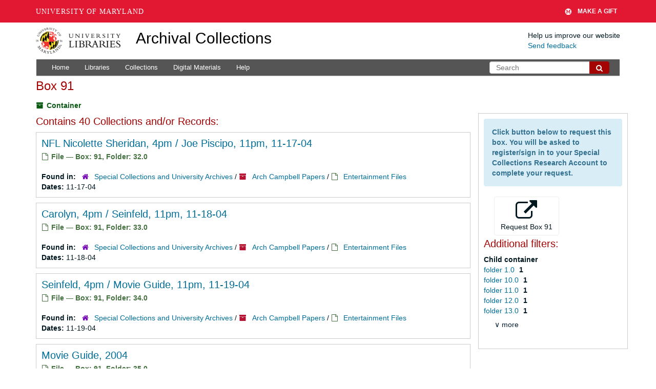

--- FILE ---
content_type: text/html; charset=UTF-8
request_url: https://archives.lib.umd.edu/repositories/2/top_containers/8637?&page=3
body_size: 2260
content:
<!DOCTYPE html>
<html lang="en">
<head>
    <meta charset="utf-8">
    <meta name="viewport" content="width=device-width, initial-scale=1">
    <title></title>
    <style>
        body {
            font-family: "Arial";
        }
    </style>
    <script type="text/javascript">
    window.awsWafCookieDomainList = [];
    window.gokuProps = {
"key":"AQIDAHjcYu/GjX+QlghicBgQ/7bFaQZ+m5FKCMDnO+vTbNg96AGe85MAbDryaCIv+G5hkV9fAAAAfjB8BgkqhkiG9w0BBwagbzBtAgEAMGgGCSqGSIb3DQEHATAeBglghkgBZQMEAS4wEQQMfqv/41xp8mxCyZaoAgEQgDtphphf91j3ohtIdrkcZhOjtKVdO6T7EOagds3zsYaLwQPIN8cNivfF/va6SSQpupzbviLhd9a0ZTvohw==",
          "iv":"D549dAFR4AAAABBb",
          "context":"zgTAbPB6r0orgd+5I0R6ysKPMWdCNMGLZZs+aiAGXzhEBUjl+8U5Cm6ZPSPkvdgom0Bprsr5v3zKhAG9gQo+MvcNP1WaHMrdHBRMMk8cX9aepBlSA+UY6g4KY/Rwcx4DX1nAcKF9gRntFSvGxXF0k74c8EkG1yl021xVZSDelESXgSW+oh/e+qa46wc+IKFp3GpqZ3EjUOqG5cTPCQOIOkDKf8MIyoVXeOnnEDU9zy3fHeFSSEXKuvMnSU0AM0/96rYfu44YPRsQQWn6/of/QM1FqWctVAfVI/kzosJFL93fs0bOELnQVf4FalCro0kC10+42l2+LOrMxsyeOXH13KcjgYtDo4uC9hmAiGge+c93G6G9hXKs43xSPMpzLTOwOFRwUcFuc5CV+Md9qrwJcMP6Sn0AodnRlI4IhFjNq+ja9FFBeEb0+30xzTpUOst6miM0x0PwH64Fy3+vjnanqhcUDvHgwfK/XQedwlslEnOG3YoWVV6gLufUIfDjBNnEwvELn0/vgF8RV+kiKXOfEFWZluxVrrYKXxuuqsmG3pcEfwC7AS28XmYCqLEaB1xIpeCed1MDT7ZD9C3JsA6cu01L6Sb2qc54KRRRlrAkIow1RIPgjBk+/ela9PZJkRVgnAebCQoST6bgzXt3bwDLyOeIr64fHHg17KLy5vNRn+b5e4h121NU8MW3ZBoIPgB8FJ2kXjs4y9hheGMXjJiRlPeQnisqGDJ6cQQ9ueEDIAG4yUWr9UygLdzOdPoRJOIwhm6RTIrPvtG7twpVmm1IPvDROqcNBFYM/s0A"
};
    </script>
    <script src="https://242ca8fe7f10.63f99d93.us-east-2.token.awswaf.com/242ca8fe7f10/9e89e9a0218e/bf23a9a77b85/challenge.js"></script>
</head>
<body>
    <div id="challenge-container"></div>
    <script type="text/javascript">
        AwsWafIntegration.saveReferrer();
        AwsWafIntegration.checkForceRefresh().then((forceRefresh) => {
            if (forceRefresh) {
                AwsWafIntegration.forceRefreshToken().then(() => {
                    window.location.reload(true);
                });
            } else {
                AwsWafIntegration.getToken().then(() => {
                    window.location.reload(true);
                });
            }
        });
    </script>
    <noscript>
        <h1>JavaScript is disabled</h1>
        In order to continue, we need to verify that you're not a robot.
        This requires JavaScript. Enable JavaScript and then reload the page.
    </noscript>
</body>
</html>

--- FILE ---
content_type: text/html;charset=utf-8
request_url: https://archives.lib.umd.edu/repositories/2/top_containers/8637?&page=3
body_size: 41108
content:
<!DOCTYPE html>
<html lang="en">
<head>
	<meta charset="utf-8"/>
	<meta http-equiv="X-UA-Compatible" content="IE=edge"/>
	<meta name="viewport" content="width=device-width, initial-scale=1">
	<link href="/favicon.ico" rel="shortcut icon" type="image/x-icon" />
	<title>Found 40 Results | Archival Collections</title>
	<meta name="csrf-param" content="authenticity_token" />
<meta name="csrf-token" content="+Y1G4WanRJQMmy2dDQ3i8s+jw1OlcVqcYnIQtOGkx4BNHSCNaSl2qJl/3ZFBbja5CH1evcXOaQ4vPTpELSqIPg==" />

		<meta name="referrer" content="origin-when-cross-origin" />

	<script>
	 var APP_PATH = '/';
	 var SHOW_IDENTIFIERS_IN_TREE = false;
	</script>

	<link rel="stylesheet" media="all" href="/assets/application-c5ef6c3837eb5dfa7dbdd56630bce29abae71206f816c2cb3e936573b66c3028.css" />
	<script src="/assets/application-77406bf697558af1e782ad28fa7dc1be6c4f18508271369d4a2d9ef7aac90c32.js"></script>

	

			<!-- Begin plugin layout -->
			<link rel="stylesheet" media="screen" href="/assets/stylesheets/umd_lib_environment_banner.css" />
<link rel="stylesheet" media="screen" href="/assets/stylesheets/umd_lib.css" />

			<!-- End plugin layout -->
			<!-- Begin plugin layout -->
			 <link rel="stylesheet" media="all" href="/assets/stylesheets/umd_aeon_fulfillment.css" />

			<!-- End plugin layout -->

<!-- HTML5 shim and Respond.js for IE8 support of HTML5 elements and media queries -->
<!-- WARNING: Respond.js doesn't work if you view the page via file:// -->
<!--[if lt IE 9]>
	<script src="https://oss.maxcdn.com/html5shiv/3.7.3/html5shiv.min.js"></script>
	<script src="https://oss.maxcdn.com/respond/1.4.2/respond.min.js"></script>
<![endif]-->
    <!-- Matomo Analytics -->
    <script>
      var _paq = window._paq = window._paq || [];
      /* tracker methods like "setCustomDimension" should be called before "trackPageView" */
      _paq.push(['trackPageView']);
      _paq.push(['enableLinkTracking']);
      (function() {
        var u="https://umd.matomo.cloud/";
        _paq.push(['setTrackerUrl', u+'matomo.php']);
        _paq.push(['setSiteId', '9']);
        var d=document, g=d.createElement('script'), s=d.getElementsByTagName('script')[0];
        g.async=true; g.src='//cdn.matomo.cloud/umd.matomo.cloud/matomo.js'; s.parentNode.insertBefore(g,s);
      })();
    </script>
</head>

<body class="site">
  


	<div class="skipnav">
  <a class="sr-only sr-only-focusable" href="#maincontent">Skip to main content</a>
</div>


	<div class="container-fluid no-pad container">
		<section id="header">
  <div class="row">
    <div class="col-md-2 col-sm-3 col-xs-4">
      <a href="//lib.umd.edu" target="_blank"><img id="logo-header" class="img-responsive" width="170px" alt="University of Maryland Libraries Logo" src="https://archives.lib.umd.edu/assets/images/liblogo.png">    </a>
    </div>
    <div class="col-md-6 col-sm-5 col-xs-8">
        <a title="Return to the ArchivesSpace homepage" href="https://archives.lib.umd.edu/" class="app-title">Archival Collections</a>
    </div>
    <div class="col-md-4 col-sm-4 col-xs-12">
      <div class="website-feedback">
        <p class="website-feedback-label">Help us improve our website</p>
        <a class="website-feedback-link" href="https://libumd.wufoo.com/forms/rb2fewh0i9d7bc/">Send feedback</a>
      </div>
    </div>
  </div>
</section>

	</div>

  <section id="navigation" class="container">
  <nav class="navbar navbar-default" aria-label="top-level navigation">
    <div class="navbar-header top-bar">
      <button type="button" class="navbar-toggle collapsed" data-toggle="collapse" data-target="#collapsemenu"
              aria-expanded="false">
        <span class="sr-only">Toggle Navigation</span>
        <span class="icon-bar"></span>
        <span class="icon-bar"></span>
        <span class="icon-bar"></span>
      </button>
      <div class="collapse navbar-collapse pull-left" id="collapsemenu">
        <ul class="nav nav navbar-nav">
            <li><a href="/">Home</a></li>
            <li><a href="/repositories">Libraries</a></li>
            <li><a href="/repositories/resources">Collections</a></li>
            <li><a href="/objects?limit=digital_object">Digital Materials</a></li>
            <li><a href="https://www.lib.umd.edu/help-using-archival-collections">Help</a></li>
        </ul>
      </div>
        <div class="pull-right hidden-xxs">
          <form class="navbar-form" action="/search" accept-charset="UTF-8" method="get"><input name="utf8" type="hidden" value="&#x2713;" />
  <input type="hidden" name="op[]" id="op_1" />
  <div class="input-group">
    <input type="text" name="q[]" id="q_1" class="form-control umd-search" placeholder="Search" />
    <span class="input-group-btn">
      <button name="button" type="submit" class="btn btn-default umd-search-btn">
        <span class="fa fa-search" aria-hidden="true"></span>
        <span class="sr-only">Search The Archives</span>
</button>    </span>
  </div>
</form>
        </div>
        <div class="visible-xxs">
          <form class="navbar-form" action="/search" accept-charset="UTF-8" method="get"><input name="utf8" type="hidden" value="&#x2713;" />
  <input type="hidden" name="op[]" id="op_2" />
  <div class="input-group">
    <input type="text" name="q[]" id="q_2" class="form-control umd-search" placeholder="Search" />
    <span class="input-group-btn">
      <button name="button" type="submit" class="btn btn-default umd-search-btn">
        <span class="fa fa-search" aria-hidden="true"></span>
        <span class="sr-only">Search The Archives</span>
</button>    </span>
  </div>
</form>
        </div>
    </div>
  </nav>
</section>


	<section id="container-fluid" class="container site-content">
		<a name="maincontent" id="maincontent"></a>
		
		
<div id="main-content" class="containers">
<div class="row">
  <div class="information col-sm-7">
    

<h1>
    Box 91
</h1>


<div class="badge-and-identifier">
  <div class="record-type-badge top_container">
    <i class="fa fa-archive"></i>&#160;Container 
  <!-- </div> -->
  </div>
</div>

  </div>
  <div class="page_actions col-sm-5 right">
    <div title="Page Actions" class="text-right">
 <ul class="list-inline">
      <li class="large-badge  align-center">
              <a id="staff-link" href="#" class="btn btn-default hide" target="_blank">
        <i class="fa fa-pencil fa-3x"></i>
        <br/>
        Staff Only
    </a>

      </li>
 </ul>
</div>

  </div>
</div>
<div class="row">
  <div class="col-sm-9">
      <h3>Contains 40 Collections and/or Records:</h3>
           <div class="recordrow" style="clear:both" data-uri="/repositories/2/archival_objects/164409">
    

<h3>
    <a class="record-title" href="/repositories/2/archival_objects/164409">
      NFL Nicolette Sheridan, 4pm / Joe Piscipo, 11pm, 11-17-04
    </a>
</h3>


<div class="badge-and-identifier">
  <div class="record-type-badge archival_object">
    <i class="fa fa-file-o"></i>&#160;File  &mdash; Box: 91, Folder: 32.0
  <!-- </div> -->
    <!-- <div class="identifier"> -->
    <!-- </div> -->
  </div>
</div>

    <div class="recordsummary" style="clear:both">

    

  <div class="result_context">
      <strong>Found in: </strong>
<span class="repo_name">
  <span class='record-type-badge repository' aria-hidden='true'>       <i class='fa fa-home'></i>     </span>
  <a href="/repositories/2">Special Collections and University Archives</a>
</span>

          /
<span class="resource_name">
  <span class='record-type-badge resource' aria-hidden='true'>       <i class='fa fa-archive'></i>     </span>

    <a href="/repositories/2/resources/609">Arch Campbell Papers</a>
</span>

          /
<span class="archival_object_name">
  <span class='record-type-badge archival_object' aria-hidden='true'>       <i class='fa fa-file-o'></i>     </span>

    <a href="/repositories/2/archival_objects/159855">Entertainment Files</a>
</span>

  </div>




    <div class="dates">
        <strong>Dates: </strong>
      11-17-04
    </div>

  <div class="staff-hidden hide">
  </div>



</div>


   </div>

           <div class="recordrow" style="clear:both" data-uri="/repositories/2/archival_objects/164410">
    

<h3>
    <a class="record-title" href="/repositories/2/archival_objects/164410">
      Carolyn, 4pm / Seinfeld, 11pm, 11-18-04
    </a>
</h3>


<div class="badge-and-identifier">
  <div class="record-type-badge archival_object">
    <i class="fa fa-file-o"></i>&#160;File  &mdash; Box: 91, Folder: 33.0
  <!-- </div> -->
    <!-- <div class="identifier"> -->
    <!-- </div> -->
  </div>
</div>

    <div class="recordsummary" style="clear:both">

    

  <div class="result_context">
      <strong>Found in: </strong>
<span class="repo_name">
  <span class='record-type-badge repository' aria-hidden='true'>       <i class='fa fa-home'></i>     </span>
  <a href="/repositories/2">Special Collections and University Archives</a>
</span>

          /
<span class="resource_name">
  <span class='record-type-badge resource' aria-hidden='true'>       <i class='fa fa-archive'></i>     </span>

    <a href="/repositories/2/resources/609">Arch Campbell Papers</a>
</span>

          /
<span class="archival_object_name">
  <span class='record-type-badge archival_object' aria-hidden='true'>       <i class='fa fa-file-o'></i>     </span>

    <a href="/repositories/2/archival_objects/159855">Entertainment Files</a>
</span>

  </div>




    <div class="dates">
        <strong>Dates: </strong>
      11-18-04
    </div>

  <div class="staff-hidden hide">
  </div>



</div>


   </div>

           <div class="recordrow" style="clear:both" data-uri="/repositories/2/archival_objects/164411">
    

<h3>
    <a class="record-title" href="/repositories/2/archival_objects/164411">
      Seinfeld, 4pm / Movie Guide, 11pm, 11-19-04
    </a>
</h3>


<div class="badge-and-identifier">
  <div class="record-type-badge archival_object">
    <i class="fa fa-file-o"></i>&#160;File  &mdash; Box: 91, Folder: 34.0
  <!-- </div> -->
    <!-- <div class="identifier"> -->
    <!-- </div> -->
  </div>
</div>

    <div class="recordsummary" style="clear:both">

    

  <div class="result_context">
      <strong>Found in: </strong>
<span class="repo_name">
  <span class='record-type-badge repository' aria-hidden='true'>       <i class='fa fa-home'></i>     </span>
  <a href="/repositories/2">Special Collections and University Archives</a>
</span>

          /
<span class="resource_name">
  <span class='record-type-badge resource' aria-hidden='true'>       <i class='fa fa-archive'></i>     </span>

    <a href="/repositories/2/resources/609">Arch Campbell Papers</a>
</span>

          /
<span class="archival_object_name">
  <span class='record-type-badge archival_object' aria-hidden='true'>       <i class='fa fa-file-o'></i>     </span>

    <a href="/repositories/2/archival_objects/159855">Entertainment Files</a>
</span>

  </div>




    <div class="dates">
        <strong>Dates: </strong>
      11-19-04
    </div>

  <div class="staff-hidden hide">
  </div>



</div>


   </div>

           <div class="recordrow" style="clear:both" data-uri="/repositories/2/archival_objects/164412">
    

<h3>
    <a class="record-title" href="/repositories/2/archival_objects/164412">
      Movie Guide, 2004
    </a>
</h3>


<div class="badge-and-identifier">
  <div class="record-type-badge archival_object">
    <i class="fa fa-file-o"></i>&#160;File  &mdash; Box: 91, Folder: 35.0
  <!-- </div> -->
    <!-- <div class="identifier"> -->
    <!-- </div> -->
  </div>
</div>

    <div class="recordsummary" style="clear:both">

    

  <div class="result_context">
      <strong>Found in: </strong>
<span class="repo_name">
  <span class='record-type-badge repository' aria-hidden='true'>       <i class='fa fa-home'></i>     </span>
  <a href="/repositories/2">Special Collections and University Archives</a>
</span>

          /
<span class="resource_name">
  <span class='record-type-badge resource' aria-hidden='true'>       <i class='fa fa-archive'></i>     </span>

    <a href="/repositories/2/resources/609">Arch Campbell Papers</a>
</span>

          /
<span class="archival_object_name">
  <span class='record-type-badge archival_object' aria-hidden='true'>       <i class='fa fa-file-o'></i>     </span>

    <a href="/repositories/2/archival_objects/159855">Entertainment Files</a>
</span>

  </div>




    <div class="dates">
        <strong>Dates: </strong>
      2004
    </div>

  <div class="staff-hidden hide">
  </div>



</div>


   </div>

           <div class="recordrow" style="clear:both" data-uri="/repositories/2/archival_objects/164413">
    

<h3>
    <a class="record-title" href="/repositories/2/archival_objects/164413">
      Movin Out, 4pm and 11pm, 11-22-04
    </a>
</h3>


<div class="badge-and-identifier">
  <div class="record-type-badge archival_object">
    <i class="fa fa-file-o"></i>&#160;File  &mdash; Box: 91, Folder: 36.0
  <!-- </div> -->
    <!-- <div class="identifier"> -->
    <!-- </div> -->
  </div>
</div>

    <div class="recordsummary" style="clear:both">

    

  <div class="result_context">
      <strong>Found in: </strong>
<span class="repo_name">
  <span class='record-type-badge repository' aria-hidden='true'>       <i class='fa fa-home'></i>     </span>
  <a href="/repositories/2">Special Collections and University Archives</a>
</span>

          /
<span class="resource_name">
  <span class='record-type-badge resource' aria-hidden='true'>       <i class='fa fa-archive'></i>     </span>

    <a href="/repositories/2/resources/609">Arch Campbell Papers</a>
</span>

          /
<span class="archival_object_name">
  <span class='record-type-badge archival_object' aria-hidden='true'>       <i class='fa fa-file-o'></i>     </span>

    <a href="/repositories/2/archival_objects/159855">Entertainment Files</a>
</span>

  </div>




    <div class="dates">
        <strong>Dates: </strong>
      11-22-04
    </div>

  <div class="staff-hidden hide">
  </div>



</div>


   </div>

           <div class="recordrow" style="clear:both" data-uri="/repositories/2/archival_objects/164414">
    

<h3>
    <a class="record-title" href="/repositories/2/archival_objects/164414">
      Matthew Perry, 4pm / Mariska Hargitay, 11pm, 11-23-04
    </a>
</h3>


<div class="badge-and-identifier">
  <div class="record-type-badge archival_object">
    <i class="fa fa-file-o"></i>&#160;File  &mdash; Box: 91, Folder: 37.0
  <!-- </div> -->
    <!-- <div class="identifier"> -->
    <!-- </div> -->
  </div>
</div>

    <div class="recordsummary" style="clear:both">

    

  <div class="result_context">
      <strong>Found in: </strong>
<span class="repo_name">
  <span class='record-type-badge repository' aria-hidden='true'>       <i class='fa fa-home'></i>     </span>
  <a href="/repositories/2">Special Collections and University Archives</a>
</span>

          /
<span class="resource_name">
  <span class='record-type-badge resource' aria-hidden='true'>       <i class='fa fa-archive'></i>     </span>

    <a href="/repositories/2/resources/609">Arch Campbell Papers</a>
</span>

          /
<span class="archival_object_name">
  <span class='record-type-badge archival_object' aria-hidden='true'>       <i class='fa fa-file-o'></i>     </span>

    <a href="/repositories/2/archival_objects/159855">Entertainment Files</a>
</span>

  </div>




    <div class="dates">
        <strong>Dates: </strong>
      11-23-04
    </div>

  <div class="staff-hidden hide">
  </div>



</div>


   </div>

           <div class="recordrow" style="clear:both" data-uri="/repositories/2/archival_objects/164415">
    

<h3>
    <a class="record-title" href="/repositories/2/archival_objects/164415">
      Kelsey Grammer, 4pm / Jesse Martin, 11pm, 11-24-04
    </a>
</h3>


<div class="badge-and-identifier">
  <div class="record-type-badge archival_object">
    <i class="fa fa-file-o"></i>&#160;File  &mdash; Box: 91, Folder: 38.0
  <!-- </div> -->
    <!-- <div class="identifier"> -->
    <!-- </div> -->
  </div>
</div>

    <div class="recordsummary" style="clear:both">

    

  <div class="result_context">
      <strong>Found in: </strong>
<span class="repo_name">
  <span class='record-type-badge repository' aria-hidden='true'>       <i class='fa fa-home'></i>     </span>
  <a href="/repositories/2">Special Collections and University Archives</a>
</span>

          /
<span class="resource_name">
  <span class='record-type-badge resource' aria-hidden='true'>       <i class='fa fa-archive'></i>     </span>

    <a href="/repositories/2/resources/609">Arch Campbell Papers</a>
</span>

          /
<span class="archival_object_name">
  <span class='record-type-badge archival_object' aria-hidden='true'>       <i class='fa fa-file-o'></i>     </span>

    <a href="/repositories/2/archival_objects/159855">Entertainment Files</a>
</span>

  </div>




    <div class="dates">
        <strong>Dates: </strong>
      11-24-04
    </div>

  <div class="staff-hidden hide">
  </div>



</div>


   </div>

           <div class="recordrow" style="clear:both" data-uri="/repositories/2/archival_objects/164416">
    

<h3>
    <a class="record-title" href="/repositories/2/archival_objects/164416">
      Seinfeld, 4pm and 11pm, 11-25-04
    </a>
</h3>


<div class="badge-and-identifier">
  <div class="record-type-badge archival_object">
    <i class="fa fa-file-o"></i>&#160;File  &mdash; Box: 91, Folder: 39.0
  <!-- </div> -->
    <!-- <div class="identifier"> -->
    <!-- </div> -->
  </div>
</div>

    <div class="recordsummary" style="clear:both">

    

  <div class="result_context">
      <strong>Found in: </strong>
<span class="repo_name">
  <span class='record-type-badge repository' aria-hidden='true'>       <i class='fa fa-home'></i>     </span>
  <a href="/repositories/2">Special Collections and University Archives</a>
</span>

          /
<span class="resource_name">
  <span class='record-type-badge resource' aria-hidden='true'>       <i class='fa fa-archive'></i>     </span>

    <a href="/repositories/2/resources/609">Arch Campbell Papers</a>
</span>

          /
<span class="archival_object_name">
  <span class='record-type-badge archival_object' aria-hidden='true'>       <i class='fa fa-file-o'></i>     </span>

    <a href="/repositories/2/archival_objects/159855">Entertainment Files</a>
</span>

  </div>




    <div class="dates">
        <strong>Dates: </strong>
      11-25-04
    </div>

  <div class="staff-hidden hide">
  </div>



</div>


   </div>

           <div class="recordrow" style="clear:both" data-uri="/repositories/2/archival_objects/164417">
    

<h3>
    <a class="record-title" href="/repositories/2/archival_objects/164417">
      Paper Clips, 4pm / Movie Guide, 11pm, 11-26-04
    </a>
</h3>


<div class="badge-and-identifier">
  <div class="record-type-badge archival_object">
    <i class="fa fa-file-o"></i>&#160;File  &mdash; Box: 91, Folder: 40.0
  <!-- </div> -->
    <!-- <div class="identifier"> -->
    <!-- </div> -->
  </div>
</div>

    <div class="recordsummary" style="clear:both">

    

  <div class="result_context">
      <strong>Found in: </strong>
<span class="repo_name">
  <span class='record-type-badge repository' aria-hidden='true'>       <i class='fa fa-home'></i>     </span>
  <a href="/repositories/2">Special Collections and University Archives</a>
</span>

          /
<span class="resource_name">
  <span class='record-type-badge resource' aria-hidden='true'>       <i class='fa fa-archive'></i>     </span>

    <a href="/repositories/2/resources/609">Arch Campbell Papers</a>
</span>

          /
<span class="archival_object_name">
  <span class='record-type-badge archival_object' aria-hidden='true'>       <i class='fa fa-file-o'></i>     </span>

    <a href="/repositories/2/archival_objects/159855">Entertainment Files</a>
</span>

  </div>




    <div class="dates">
        <strong>Dates: </strong>
      11-26-04
    </div>

  <div class="staff-hidden hide">
  </div>



</div>


   </div>

           <div class="recordrow" style="clear:both" data-uri="/repositories/2/archival_objects/164378">
    

<h3>
    <a class="record-title" href="/repositories/2/archival_objects/164378">
      Best Bets, 4pm / Movie Guide, 11pm, 10-1-04
    </a>
</h3>


<div class="badge-and-identifier">
  <div class="record-type-badge archival_object">
    <i class="fa fa-file-o"></i>&#160;File  &mdash; Box: 91, Folder: 1.0
  <!-- </div> -->
    <!-- <div class="identifier"> -->
    <!-- </div> -->
  </div>
</div>

    <div class="recordsummary" style="clear:both">

    

  <div class="result_context">
      <strong>Found in: </strong>
<span class="repo_name">
  <span class='record-type-badge repository' aria-hidden='true'>       <i class='fa fa-home'></i>     </span>
  <a href="/repositories/2">Special Collections and University Archives</a>
</span>

          /
<span class="resource_name">
  <span class='record-type-badge resource' aria-hidden='true'>       <i class='fa fa-archive'></i>     </span>

    <a href="/repositories/2/resources/609">Arch Campbell Papers</a>
</span>

          /
<span class="archival_object_name">
  <span class='record-type-badge archival_object' aria-hidden='true'>       <i class='fa fa-file-o'></i>     </span>

    <a href="/repositories/2/archival_objects/159855">Entertainment Files</a>
</span>

  </div>




    <div class="dates">
        <strong>Dates: </strong>
      10-1-04
    </div>

  <div class="staff-hidden hide">
  </div>



</div>


   </div>

      <div id="paging">
  
  <ul class="pagination">

        <li><a href="/repositories/2/top_containers/8637?&page=1">1</a></li>
        <li><a href="/repositories/2/top_containers/8637?&page=2">2</a></li>
        <li class="active"><a href="#">3</a></li>
        <li><a href="/repositories/2/top_containers/8637?&page=4">4</a></li>
</ul>
</div>

  </div>

  <div id="sidebar" class="col-sm-3 sidebar sidebar-container">
		  <div class="request_instructions">Click button below to request this box. You will be asked to register/sign in to your Special Collections Research Account to complete your request.</div>
			<form id="aeon_request_sub" target="aeon_request" action="https://aeon.lib.umd.edu/logon/?action=11&amp;type=200" accept-charset="UTF-8" method="post"><input name="utf8" type="hidden" value="&#x2713;" /><input type="hidden" name="authenticity_token" value="zSbOS9AuClETKChrI4xgiouytivnYWFJscKIrb18mUBRo77pY7s120syKPbHRLsYoj0faIW/J+wePkqGjznN3g==" />
						<input type='hidden' name='SystemID' value='ArchivesSpace' />
						<input type='hidden' name='ReturnLinkURL' value='https://archives.lib.umd.edu//repositories/2/top_containers/8637' />
						<input type='hidden' name='ReturnLinkSystemName' value='UMD Archives' />
						<input type='hidden' name='Site' value='MDRM' />
						<input type='hidden' name='language' value='' />
						<input type='hidden' name='restrictions_apply' value='' />
						<input type='hidden' name='display_string' value='Box 91: Series 1 [Barcode: dsc_48418597791.91]' />
								<input type='hidden' name='Request' value='1' />
								<input type='hidden' name='instance_top_container_ref_1' value='/repositories/2/top_containers/8637' />
								<input type='hidden' name='instance_top_container_long_display_string_1' value='Box 91 [Barcode: dsc_48418597791.91], 0033--MMC--LAB, Arch Campbell Papers, Series 1' />
								<input type='hidden' name='instance_top_container_last_modified_by_1' value='blparker' />
								<input type='hidden' name='instance_top_container_display_string_1' value='Box 91: Series 1 [Barcode: dsc_48418597791.91]' />
								<input type='hidden' name='instance_top_container_restricted_1' value='false' />
								<input type='hidden' name='instance_top_container_created_by_1' value='blparker' />
								<input type='hidden' name='instance_top_container_indicator_1' value='91' />
								<input type='hidden' name='instance_top_container_barcode_1' value='dsc_48418597791.91' />
								<input type='hidden' name='instance_top_container_type_1' value='box' />
								<input type='hidden' name='instance_top_container_uri_1' value='/repositories/2/top_containers/8637' />
								<input type='hidden' name='instance_top_container_collection_identifier_1' value='0033--MMC--LAB' />
								<input type='hidden' name='instance_top_container_series_identifier_1' value='Entertainment Files, 1974-2006' />
								<input type='hidden' name='title' value='Arch Campbell Papers Entertainment Files, 1974-2006' />
						<input type='hidden' name='level' value='Series' />
						<input type='hidden' name='publish' value='true' />
						<input type='hidden' name='uri' value='/repositories/2/top_containers/8637' />
						<input type='hidden' name='repo_code' value='SCUA' />
						<input type='hidden' name='repo_name' value='Special Collections and University Archives' />
						<input type='hidden' name='identifier' value='Box 91: Series 1 [Barcode: dsc_48418597791.91]' />

				<button type="submit" class="btn page_action request btn-default" title="Request Box 91">
					<i class="fa fa-external-link fa-3x"></i><br/>Request Box 91
				</button>
</form>      
<div class="filters">
</div>

<h3>Additional filters: </h3>
<dl id="facets">



    <dt>Child container</dt>
      <dd>
        <a href="/repositories/2/top_containers/8637?&amp;filter_fields[]=child_container_u_sstr&amp;filter_values[]=folder+1.0"
           rel="nofollow"
           title="Filter By 'folder 1.0'">
          folder 1.0
        </a>
        <span class="recordnumber">1</span>
      </dd>
      <dd>
        <a href="/repositories/2/top_containers/8637?&amp;filter_fields[]=child_container_u_sstr&amp;filter_values[]=folder+10.0"
           rel="nofollow"
           title="Filter By 'folder 10.0'">
          folder 10.0
        </a>
        <span class="recordnumber">1</span>
      </dd>
      <dd>
        <a href="/repositories/2/top_containers/8637?&amp;filter_fields[]=child_container_u_sstr&amp;filter_values[]=folder+11.0"
           rel="nofollow"
           title="Filter By 'folder 11.0'">
          folder 11.0
        </a>
        <span class="recordnumber">1</span>
      </dd>
      <dd>
        <a href="/repositories/2/top_containers/8637?&amp;filter_fields[]=child_container_u_sstr&amp;filter_values[]=folder+12.0"
           rel="nofollow"
           title="Filter By 'folder 12.0'">
          folder 12.0
        </a>
        <span class="recordnumber">1</span>
      </dd>
      <dd>
        <a href="/repositories/2/top_containers/8637?&amp;filter_fields[]=child_container_u_sstr&amp;filter_values[]=folder+13.0"
           rel="nofollow"
           title="Filter By 'folder 13.0'">
          folder 13.0
        </a>
        <span class="recordnumber">1</span>
      </dd>
        <div class="more-facets">
          <span class="more btn">&or; more</span>
          <div class="below-the-fold">
      <dd>
        <a href="/repositories/2/top_containers/8637?&amp;filter_fields[]=child_container_u_sstr&amp;filter_values[]=folder+14.0"
           rel="nofollow"
           title="Filter By 'folder 14.0'">
          folder 14.0
        </a>
        <span class="recordnumber">1</span>
      </dd>
      <dd>
        <a href="/repositories/2/top_containers/8637?&amp;filter_fields[]=child_container_u_sstr&amp;filter_values[]=folder+15.0"
           rel="nofollow"
           title="Filter By 'folder 15.0'">
          folder 15.0
        </a>
        <span class="recordnumber">1</span>
      </dd>
      <dd>
        <a href="/repositories/2/top_containers/8637?&amp;filter_fields[]=child_container_u_sstr&amp;filter_values[]=folder+16.0"
           rel="nofollow"
           title="Filter By 'folder 16.0'">
          folder 16.0
        </a>
        <span class="recordnumber">1</span>
      </dd>
      <dd>
        <a href="/repositories/2/top_containers/8637?&amp;filter_fields[]=child_container_u_sstr&amp;filter_values[]=folder+17.0"
           rel="nofollow"
           title="Filter By 'folder 17.0'">
          folder 17.0
        </a>
        <span class="recordnumber">1</span>
      </dd>
      <dd>
        <a href="/repositories/2/top_containers/8637?&amp;filter_fields[]=child_container_u_sstr&amp;filter_values[]=folder+18.0"
           rel="nofollow"
           title="Filter By 'folder 18.0'">
          folder 18.0
        </a>
        <span class="recordnumber">1</span>
      </dd>
      <dd>
        <a href="/repositories/2/top_containers/8637?&amp;filter_fields[]=child_container_u_sstr&amp;filter_values[]=folder+19.0"
           rel="nofollow"
           title="Filter By 'folder 19.0'">
          folder 19.0
        </a>
        <span class="recordnumber">1</span>
      </dd>
      <dd>
        <a href="/repositories/2/top_containers/8637?&amp;filter_fields[]=child_container_u_sstr&amp;filter_values[]=folder+2.0"
           rel="nofollow"
           title="Filter By 'folder 2.0'">
          folder 2.0
        </a>
        <span class="recordnumber">1</span>
      </dd>
      <dd>
        <a href="/repositories/2/top_containers/8637?&amp;filter_fields[]=child_container_u_sstr&amp;filter_values[]=folder+20.0"
           rel="nofollow"
           title="Filter By 'folder 20.0'">
          folder 20.0
        </a>
        <span class="recordnumber">1</span>
      </dd>
      <dd>
        <a href="/repositories/2/top_containers/8637?&amp;filter_fields[]=child_container_u_sstr&amp;filter_values[]=folder+21.0"
           rel="nofollow"
           title="Filter By 'folder 21.0'">
          folder 21.0
        </a>
        <span class="recordnumber">1</span>
      </dd>
      <dd>
        <a href="/repositories/2/top_containers/8637?&amp;filter_fields[]=child_container_u_sstr&amp;filter_values[]=folder+22.0"
           rel="nofollow"
           title="Filter By 'folder 22.0'">
          folder 22.0
        </a>
        <span class="recordnumber">1</span>
      </dd>
      <dd>
        <a href="/repositories/2/top_containers/8637?&amp;filter_fields[]=child_container_u_sstr&amp;filter_values[]=folder+23.0"
           rel="nofollow"
           title="Filter By 'folder 23.0'">
          folder 23.0
        </a>
        <span class="recordnumber">1</span>
      </dd>
      <dd>
        <a href="/repositories/2/top_containers/8637?&amp;filter_fields[]=child_container_u_sstr&amp;filter_values[]=folder+24.0"
           rel="nofollow"
           title="Filter By 'folder 24.0'">
          folder 24.0
        </a>
        <span class="recordnumber">1</span>
      </dd>
      <dd>
        <a href="/repositories/2/top_containers/8637?&amp;filter_fields[]=child_container_u_sstr&amp;filter_values[]=folder+25.0"
           rel="nofollow"
           title="Filter By 'folder 25.0'">
          folder 25.0
        </a>
        <span class="recordnumber">1</span>
      </dd>
      <dd>
        <a href="/repositories/2/top_containers/8637?&amp;filter_fields[]=child_container_u_sstr&amp;filter_values[]=folder+26.0"
           rel="nofollow"
           title="Filter By 'folder 26.0'">
          folder 26.0
        </a>
        <span class="recordnumber">1</span>
      </dd>
      <dd>
        <a href="/repositories/2/top_containers/8637?&amp;filter_fields[]=child_container_u_sstr&amp;filter_values[]=folder+27.0"
           rel="nofollow"
           title="Filter By 'folder 27.0'">
          folder 27.0
        </a>
        <span class="recordnumber">1</span>
      </dd>
      <dd>
        <a href="/repositories/2/top_containers/8637?&amp;filter_fields[]=child_container_u_sstr&amp;filter_values[]=folder+28.0"
           rel="nofollow"
           title="Filter By 'folder 28.0'">
          folder 28.0
        </a>
        <span class="recordnumber">1</span>
      </dd>
      <dd>
        <a href="/repositories/2/top_containers/8637?&amp;filter_fields[]=child_container_u_sstr&amp;filter_values[]=folder+29.0"
           rel="nofollow"
           title="Filter By 'folder 29.0'">
          folder 29.0
        </a>
        <span class="recordnumber">1</span>
      </dd>
      <dd>
        <a href="/repositories/2/top_containers/8637?&amp;filter_fields[]=child_container_u_sstr&amp;filter_values[]=folder+3.0"
           rel="nofollow"
           title="Filter By 'folder 3.0'">
          folder 3.0
        </a>
        <span class="recordnumber">1</span>
      </dd>
      <dd>
        <a href="/repositories/2/top_containers/8637?&amp;filter_fields[]=child_container_u_sstr&amp;filter_values[]=folder+30.0"
           rel="nofollow"
           title="Filter By 'folder 30.0'">
          folder 30.0
        </a>
        <span class="recordnumber">1</span>
      </dd>
      <dd>
        <a href="/repositories/2/top_containers/8637?&amp;filter_fields[]=child_container_u_sstr&amp;filter_values[]=folder+31.0"
           rel="nofollow"
           title="Filter By 'folder 31.0'">
          folder 31.0
        </a>
        <span class="recordnumber">1</span>
      </dd>
      <dd>
        <a href="/repositories/2/top_containers/8637?&amp;filter_fields[]=child_container_u_sstr&amp;filter_values[]=folder+32.0"
           rel="nofollow"
           title="Filter By 'folder 32.0'">
          folder 32.0
        </a>
        <span class="recordnumber">1</span>
      </dd>
      <dd>
        <a href="/repositories/2/top_containers/8637?&amp;filter_fields[]=child_container_u_sstr&amp;filter_values[]=folder+33.0"
           rel="nofollow"
           title="Filter By 'folder 33.0'">
          folder 33.0
        </a>
        <span class="recordnumber">1</span>
      </dd>
      <dd>
        <a href="/repositories/2/top_containers/8637?&amp;filter_fields[]=child_container_u_sstr&amp;filter_values[]=folder+34.0"
           rel="nofollow"
           title="Filter By 'folder 34.0'">
          folder 34.0
        </a>
        <span class="recordnumber">1</span>
      </dd>
      <dd>
        <a href="/repositories/2/top_containers/8637?&amp;filter_fields[]=child_container_u_sstr&amp;filter_values[]=folder+35.0"
           rel="nofollow"
           title="Filter By 'folder 35.0'">
          folder 35.0
        </a>
        <span class="recordnumber">1</span>
      </dd>
      <dd>
        <a href="/repositories/2/top_containers/8637?&amp;filter_fields[]=child_container_u_sstr&amp;filter_values[]=folder+36.0"
           rel="nofollow"
           title="Filter By 'folder 36.0'">
          folder 36.0
        </a>
        <span class="recordnumber">1</span>
      </dd>
      <dd>
        <a href="/repositories/2/top_containers/8637?&amp;filter_fields[]=child_container_u_sstr&amp;filter_values[]=folder+37.0"
           rel="nofollow"
           title="Filter By 'folder 37.0'">
          folder 37.0
        </a>
        <span class="recordnumber">1</span>
      </dd>
      <dd>
        <a href="/repositories/2/top_containers/8637?&amp;filter_fields[]=child_container_u_sstr&amp;filter_values[]=folder+38.0"
           rel="nofollow"
           title="Filter By 'folder 38.0'">
          folder 38.0
        </a>
        <span class="recordnumber">1</span>
      </dd>
      <dd>
        <a href="/repositories/2/top_containers/8637?&amp;filter_fields[]=child_container_u_sstr&amp;filter_values[]=folder+39.0"
           rel="nofollow"
           title="Filter By 'folder 39.0'">
          folder 39.0
        </a>
        <span class="recordnumber">1</span>
      </dd>
      <dd>
        <a href="/repositories/2/top_containers/8637?&amp;filter_fields[]=child_container_u_sstr&amp;filter_values[]=folder+4.0"
           rel="nofollow"
           title="Filter By 'folder 4.0'">
          folder 4.0
        </a>
        <span class="recordnumber">1</span>
      </dd>
      <dd>
        <a href="/repositories/2/top_containers/8637?&amp;filter_fields[]=child_container_u_sstr&amp;filter_values[]=folder+40.0"
           rel="nofollow"
           title="Filter By 'folder 40.0'">
          folder 40.0
        </a>
        <span class="recordnumber">1</span>
      </dd>
      <dd>
        <a href="/repositories/2/top_containers/8637?&amp;filter_fields[]=child_container_u_sstr&amp;filter_values[]=folder+5.0"
           rel="nofollow"
           title="Filter By 'folder 5.0'">
          folder 5.0
        </a>
        <span class="recordnumber">1</span>
      </dd>
      <dd>
        <a href="/repositories/2/top_containers/8637?&amp;filter_fields[]=child_container_u_sstr&amp;filter_values[]=folder+6.0"
           rel="nofollow"
           title="Filter By 'folder 6.0'">
          folder 6.0
        </a>
        <span class="recordnumber">1</span>
      </dd>
      <dd>
        <a href="/repositories/2/top_containers/8637?&amp;filter_fields[]=child_container_u_sstr&amp;filter_values[]=folder+7.0"
           rel="nofollow"
           title="Filter By 'folder 7.0'">
          folder 7.0
        </a>
        <span class="recordnumber">1</span>
      </dd>
      <dd>
        <a href="/repositories/2/top_containers/8637?&amp;filter_fields[]=child_container_u_sstr&amp;filter_values[]=folder+8.0"
           rel="nofollow"
           title="Filter By 'folder 8.0'">
          folder 8.0
        </a>
        <span class="recordnumber">1</span>
      </dd>
      <dd>
        <a href="/repositories/2/top_containers/8637?&amp;filter_fields[]=child_container_u_sstr&amp;filter_values[]=folder+9.0"
           rel="nofollow"
           title="Filter By 'folder 9.0'">
          folder 9.0
        </a>
        <span class="recordnumber">1</span>
      </dd>
+        <span class="less btn">&and; less</span>
      </div>
    <span class="type-spacer">&nbsp;</span>
</dl>


  </div>
</div>
</div>

	</section>

	<script  type="text/javascript" >
		$(".upper-record-details .note-content").each(function(index, element){$(this).readmore(450)});
	</script>

	<div class="panel-footer">
  <div class="container">
    <div class="row">
      <div class="col-md-5">
        <div class="headline">
          <h2>Useful Links</h2>
        </div>
        <ul>
          <li><a href="https://www.lib.umd.edu/collections/special">Special Collections and University Archives</a></li>
          <li><a href="https://usmai-umcp.primo.exlibrisgroup.com/discovery/search?vid=01USMAI_UMCP:UMCP&lang=en">Catalog</a></li>
          <li><a href="https://digital.lib.umd.edu/">Digital Collections </a></li>
          <li><a href="https://www.lib.umd.edu/find/request-digital/special-collections">Duplication Policy </a></li>
          <li><a href="http://lib.guides.umd.edu/researchusingprimarysources">Research Using Primary Sources </a></li>
        </ul>
        <br/>

				<div>We proudly participate in development of ArchivesSpace, which powers this website. Learn more about this product and its development at <a href="http://archivesspace.org" target="_blank">archivesspace.org</a>
				</div>
				<div class="margin-top-30">
				<a href="https://umd.edu/web-accessibility" target="_blank" title="Info about web accessibility at UMD">Web Accessibility</a> | <a href="https://libumd.wufoo.com/forms/rb2fewh0i9d7bc/" target="_blank">Website Feedback</a>
				</div>
      </div>

      <div class="col-md-7 col-md-xs-12">
        <div class="headline">
          <h2>Contact Us</h2>
        </div>
        <div class="row">
          <div class="col-md-6">
            <p><a href="https://www.lib.umd.edu/collections/special"> Special Collections and University Archives</a><br/></p>
            <address> Maryland Room <br/>
              <a href="https://www.lib.umd.edu/visit/libraries/hornbake">Hornbake Library</a><br/>
              4130 Campus Drive<br>
              University of Maryland,<br/>
              College Park, MD 20742
            </address>
            <p><a href="tel:+301-405-9212">301-405-9212</a><br/>
            <a href="https://www.lib.umd.edu/collections/special/contact">Email</a><br/>
            <a href="https://umd.libcal.com/hours">Hours</a></p>
          </div>
          <div class="col-md-6">
            <p><a href="https://www.lib.umd.edu/collections/special/performing-arts">Special Collections in Performing Arts</a><br/>
            <a href="https://www.lib.umd.edu/collections/special/performing-arts/piano">International Piano Archives at Maryland</a>
            </p>
            <address>
              Lowens Room<br/>
              <a href="https://www.lib.umd.edu/visit/libraries/mspal">Michelle Smith Performing Arts Library</a><br/>
              8270 Alumni Drive <br/>
              College Park, MD 20742<br/><br/>

              <a href="tel:+301-405-9217">301-405-9217</a> <br/>
              <a href="https://www.lib.umd.edu/collections/special/contact">Email</a><br/>
              <a href="https://umd.libcal.com/hours">Hours</a>
            </address>
          </div>
        </div>
      </div>
    </div>
  </div>
</div>


			<script>
				FRONTEND_URL = "https://aspace.lib.umd.edu/";
				RECORD_URI = "/repositories/2/top_containers/8637";
				STAFF_LINK_MODE = "edit";
			</script>

	<!-- UMD Wrapper -->
	<script src="https://umd-header.umd.edu/build/bundle.js?search=0&amp;search_domain=&amp;events=0&amp;news=0&amp;schools=0&amp;admissions=0&amp;support=1&amp;support_url=https%253A%252F%252Fgiving.umd.edu%252Fgiving%252FshowSchool.php%253Fname%253Dlibraries&amp;wrapper=1160&amp;sticky=0"></script>
</body>
</html>
